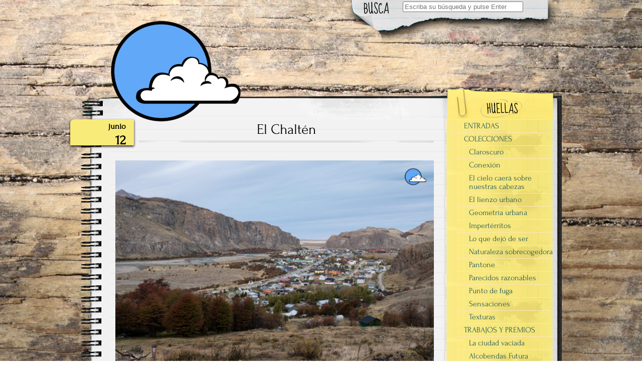

--- FILE ---
content_type: text/html; charset=UTF-8
request_url: https://ihortal.es/tag/lugares-inhospitos
body_size: 8962
content:


<!DOCTYPE html>
<!--[if IE 7]>
    <html class="ie ie7" lang="es">
<![endif]-->
<!--[if IE 8]>
    <html class="ie ie8" lang="es">
<![endif]-->
<!--[if !(IE 7) | !(IE 8)  ]><!-->
    <html lang="es">
<!--<![endif]-->

<head>
	<meta http-equiv="Content-Type" content="text/html; charset=UTF-8" />

	<link rel="stylesheet" href="https://ihortal.es/wp-content/themes/anarcho-notepad/style.css" type="text/css" media="screen" />

	<link rel="profile" href="http://gmpg.org/xfn/11">
	<link rel="pingback" href="https://ihortal.es/xmlrpc.php">

	<title>lugares inhóspitos</title>
<meta name='robots' content='max-image-preview:large' />
<link rel="alternate" type="application/rss+xml" title=" &raquo; Feed" href="https://ihortal.es/feed" />
<link rel="alternate" type="application/rss+xml" title=" &raquo; Feed de los comentarios" href="https://ihortal.es/comments/feed" />
<link rel="alternate" type="application/rss+xml" title=" &raquo; Etiqueta lugares inhóspitos del feed" href="https://ihortal.es/tag/lugares-inhospitos/feed" />
<!-- Shareaholic - https://www.shareaholic.com -->
<link rel='preload' href='//cdn.shareaholic.net/assets/pub/shareaholic.js' as='script'/>
<script data-no-minify='1' data-cfasync='false'>
_SHR_SETTINGS = {"endpoints":{"local_recs_url":"https:\/\/ihortal.es\/wp-admin\/admin-ajax.php?action=shareaholic_permalink_related","ajax_url":"https:\/\/ihortal.es\/wp-admin\/admin-ajax.php","share_counts_url":"https:\/\/ihortal.es\/wp-admin\/admin-ajax.php?action=shareaholic_share_counts_api"},"site_id":"238e9dbb92bf46d5ee0a68fc1e800f9a"};
</script>
<script data-no-minify='1' data-cfasync='false' src='//cdn.shareaholic.net/assets/pub/shareaholic.js' data-shr-siteid='238e9dbb92bf46d5ee0a68fc1e800f9a' async ></script>

<!-- Shareaholic Content Tags -->
<meta name='shareaholic:language' content='es' />
<meta name='shareaholic:article_visibility' content='private' />
<meta name='shareaholic:site_id' content='238e9dbb92bf46d5ee0a68fc1e800f9a' />
<meta name='shareaholic:wp_version' content='9.7.13' />

<!-- Shareaholic Content Tags End -->
<style id='wp-img-auto-sizes-contain-inline-css' type='text/css'>
img:is([sizes=auto i],[sizes^="auto," i]){contain-intrinsic-size:3000px 1500px}
/*# sourceURL=wp-img-auto-sizes-contain-inline-css */
</style>
<style id='wp-emoji-styles-inline-css' type='text/css'>

	img.wp-smiley, img.emoji {
		display: inline !important;
		border: none !important;
		box-shadow: none !important;
		height: 1em !important;
		width: 1em !important;
		margin: 0 0.07em !important;
		vertical-align: -0.1em !important;
		background: none !important;
		padding: 0 !important;
	}
/*# sourceURL=wp-emoji-styles-inline-css */
</style>
<link rel='stylesheet' id='contact-form-7-css' href='https://ihortal.es/wp-content/plugins/contact-form-7/includes/css/styles.css?ver=6.1.4' type='text/css' media='all' />
<link rel='stylesheet' id='fancybox-for-wp-css' href='https://ihortal.es/wp-content/plugins/fancybox-for-wordpress/assets/css/fancybox.css?ver=1.3.4' type='text/css' media='all' />
<link rel='stylesheet' id='fancybox-0-css' href='https://ihortal.es/wp-content/plugins/nextgen-gallery/static/Lightbox/fancybox/jquery.fancybox-1.3.4.css?ver=4.0.3' type='text/css' media='all' />
<link rel='stylesheet' id='font_awesome_styles-css' href='https://ihortal.es/wp-content/themes/anarcho-notepad/fonts/font-awesome-4.5.0/css/font-awesome.min.css?ver=6.9' type='text/css' media='all' />
<script type="text/javascript" src="https://ihortal.es/wp-includes/js/jquery/jquery.min.js?ver=3.7.1" id="jquery-core-js"></script>
<script type="text/javascript" src="https://ihortal.es/wp-includes/js/jquery/jquery-migrate.min.js?ver=3.4.1" id="jquery-migrate-js"></script>
<script type="text/javascript" src="https://ihortal.es/wp-content/plugins/fancybox-for-wordpress/assets/js/purify.min.js?ver=1.3.4" id="purify-js"></script>
<script type="text/javascript" src="https://ihortal.es/wp-content/plugins/fancybox-for-wordpress/assets/js/jquery.fancybox.js?ver=1.3.4" id="fancybox-for-wp-js"></script>
<script type="text/javascript" id="photocrati_ajax-js-extra">
/* <![CDATA[ */
var photocrati_ajax = {"url":"https://ihortal.es/index.php?photocrati_ajax=1","rest_url":"https://ihortal.es/wp-json/","wp_home_url":"https://ihortal.es","wp_site_url":"https://ihortal.es","wp_root_url":"https://ihortal.es","wp_plugins_url":"https://ihortal.es/wp-content/plugins","wp_content_url":"https://ihortal.es/wp-content","wp_includes_url":"https://ihortal.es/wp-includes/","ngg_param_slug":"nggallery","rest_nonce":"3d9ac2f64a"};
//# sourceURL=photocrati_ajax-js-extra
/* ]]> */
</script>
<script type="text/javascript" src="https://ihortal.es/wp-content/plugins/nextgen-gallery/static/Legacy/ajax.min.js?ver=4.0.3" id="photocrati_ajax-js"></script>
<link rel="https://api.w.org/" href="https://ihortal.es/wp-json/" /><link rel="alternate" title="JSON" type="application/json" href="https://ihortal.es/wp-json/wp/v2/tags/113" /><link rel="EditURI" type="application/rsd+xml" title="RSD" href="https://ihortal.es/xmlrpc.php?rsd" />
<meta name="generator" content="WordPress 6.9" />

<!-- Fancybox for WordPress v3.3.7 -->
<style type="text/css">
	.fancybox-slide--image .fancybox-content{background-color: #FFFFFF}div.fancybox-caption{display:none !important;}
	
	img.fancybox-image{border-width:10px;border-color:#FFFFFF;border-style:solid;}
	div.fancybox-bg{background-color:rgba(102,102,102,0.3);opacity:1 !important;}div.fancybox-content{border-color:#FFFFFF}
	div#fancybox-title{background-color:#FFFFFF}
	div.fancybox-content{background-color:#FFFFFF}
	div#fancybox-title-inside{color:#333333}
	
	
	
	div.fancybox-caption p.caption-title{display:inline-block}
	div.fancybox-caption p.caption-title{font-size:14px}
	div.fancybox-caption p.caption-title{color:#333333}
	div.fancybox-caption {color:#333333}div.fancybox-caption p.caption-title {background:#fff; width:auto;padding:10px 30px;}div.fancybox-content p.caption-title{color:#333333;margin: 0;padding: 5px 0;}body.fancybox-active .fancybox-container .fancybox-stage .fancybox-content .fancybox-close-small{display:block;}
</style><script type="text/javascript">
	jQuery(function () {

		var mobileOnly = false;
		
		if (mobileOnly) {
			return;
		}

		jQuery.fn.getTitle = function () { // Copy the title of every IMG tag and add it to its parent A so that fancybox can show titles
			var arr = jQuery("a[data-fancybox]");jQuery.each(arr, function() {var title = jQuery(this).children("img").attr("title") || '';var figCaptionHtml = jQuery(this).next("figcaption").html() || '';var processedCaption = figCaptionHtml;if (figCaptionHtml.length && typeof DOMPurify === 'function') {processedCaption = DOMPurify.sanitize(figCaptionHtml, {USE_PROFILES: {html: true}});} else if (figCaptionHtml.length) {processedCaption = jQuery("<div>").text(figCaptionHtml).html();}var newTitle = title;if (processedCaption.length) {newTitle = title.length ? title + " " + processedCaption : processedCaption;}if (newTitle.length) {jQuery(this).attr("title", newTitle);}});		}

		// Supported file extensions

				var thumbnails = jQuery("a:has(img)").not(".nolightbox").not('.envira-gallery-link').not('.ngg-simplelightbox').filter(function () {
			return /\.(jpe?g|png|gif|mp4|webp|bmp|pdf)(\?[^/]*)*$/i.test(jQuery(this).attr('href'))
		});
		

		// Add data-type iframe for links that are not images or videos.
		var iframeLinks = jQuery('.fancyboxforwp').filter(function () {
			return !/\.(jpe?g|png|gif|mp4|webp|bmp|pdf)(\?[^/]*)*$/i.test(jQuery(this).attr('href'))
		}).filter(function () {
			return !/vimeo|youtube/i.test(jQuery(this).attr('href'))
		});
		iframeLinks.attr({"data-type": "iframe"}).getTitle();

				// Gallery All
		thumbnails.addClass("fancyboxforwp").attr("data-fancybox", "gallery").getTitle();
		iframeLinks.attr({"data-fancybox": "gallery"}).getTitle();

		// Gallery type NONE
		
		// Call fancybox and apply it on any link with a rel atribute that starts with "fancybox", with the options set on the admin panel
		jQuery("a.fancyboxforwp").fancyboxforwp({
			loop: false,
			smallBtn: true,
			zoomOpacity: "auto",
			animationEffect: "fade",
			animationDuration: 500,
			transitionEffect: "fade",
			transitionDuration: "300",
			overlayShow: true,
			overlayOpacity: "0.3",
			titleShow: true,
			titlePosition: "inside",
			keyboard: true,
			showCloseButton: true,
			arrows: true,
			clickContent:false,
			clickSlide: "close",
			mobile: {
				clickContent: function (current, event) {
					return current.type === "image" ? "toggleControls" : false;
				},
				clickSlide: function (current, event) {
					return current.type === "image" ? "close" : "close";
				},
			},
			wheel: false,
			toolbar: true,
			preventCaptionOverlap: true,
			onInit: function() { },			onDeactivate
	: function() { },		beforeClose: function() { },			afterShow: function(instance) { jQuery( ".fancybox-image" ).on("click", function( ){ ( instance.isScaledDown() ) ? instance.scaleToActual() : instance.scaleToFit() }) },				afterClose: function() { },					caption : function( instance, item ) {var title = "";if("undefined" != typeof jQuery(this).context ){var title = jQuery(this).context.title;} else { var title = ("undefined" != typeof jQuery(this).attr("title")) ? jQuery(this).attr("title") : false;}var caption = jQuery(this).data('caption') || '';if ( item.type === 'image' && title.length ) {caption = (caption.length ? caption + '<br />' : '') + '<p class="caption-title">'+jQuery("<div>").text(title).html()+'</p>' ;}if (typeof DOMPurify === "function" && caption.length) { return DOMPurify.sanitize(caption, {USE_PROFILES: {html: true}}); } else { return jQuery("<div>").text(caption).html(); }},
		afterLoad : function( instance, current ) {var captionContent = current.opts.caption || '';var sanitizedCaptionString = '';if (typeof DOMPurify === 'function' && captionContent.length) {sanitizedCaptionString = DOMPurify.sanitize(captionContent, {USE_PROFILES: {html: true}});} else if (captionContent.length) { sanitizedCaptionString = jQuery("<div>").text(captionContent).html();}if (sanitizedCaptionString.length) { current.$content.append(jQuery('<div class=\"fancybox-custom-caption inside-caption\" style=\" position: absolute;left:0;right:0;color:#000;margin:0 auto;bottom:0;text-align:center;background-color:#FFFFFF \"></div>').html(sanitizedCaptionString)); }},
			})
		;

			})
</script>
<!-- END Fancybox for WordPress -->
<link type="text/css" rel="stylesheet" href="https://ihortal.es/wp-content/plugins/posts-for-page/pfp.css" />
<style type="text/css">			body.custom-background {
				-webkit-background-size: ;
				-moz-background-size: ;
				-o-background-size: ;
				background-size: ;
			}
					.site-title,
			.site-description {
				position: absolute;
				clip: rect(1px 1px 1px 1px); /* IE7 */
				clip: rect(1px, 1px, 1px, 1px);
			}
				.site-title { color: ; }
		.site-description { color: ; }
					.site-header { background:url( https://ihortal.es/wp-content/themes/anarcho-notepad/images/outer-back-search.png ) no-repeat top center; }
		</style><script src="https://ihortal.es/wp-content/themes/anarcho-notepad/js/html5.js"></script><![endif]--><!-- All in one Favicon 4.8 --><link rel="shortcut icon" href="http://ihortal.es/wp-content/uploads/2012/09/favicon.ico" />
<style type="text/css" id="custom-background-css">
body.custom-background { background-image: url("https://ihortal.es/wp-content/uploads/2016/04/Wooden-Background-74.jpg"); background-position: center top; background-size: auto; background-repeat: repeat-y; background-attachment: fixed; }
</style>
	
</head>

<body class="archive tag tag-lugares-inhospitos tag-113 custom-background wp-theme-anarcho-notepad">

<header id="masthead" class="site-header" role="banner">

			<div class="top-search-form">
<div id="search">
<form role="search" method="get" class="search-form" action="https://ihortal.es">
	<label>
		<span class="screen-reader-text">Search for:</span>
		<input type="search" class="search-field" placeholder="Escriba su búsqueda y pulse Enter" value="" name="s" title="Search" />
	</label>
	<input type="submit" class="search-submit" value="Search" />
</form>
</div></div>
	
	<div id="title">
	  <!-- <a class="home-link" href="https://ihortal.es/" title="" rel="home"> -->
	  <a class="home-link" href="http://ihortal.es/huellas" title="" rel="home">

	   			<img
				class="logo"
				src="https://ihortal.es/wp-content/uploads/2011/09/cropped-LogoIsa-e1598604326334.png" 
				height="235" 
				width="293" 
				alt="" 
			/>
	   
	    <h1 class="site-title"></h1>
	    <h2 class="site-description"></h2>

	  </a>
	</div>

</header>
<section id="content" role="main">
  <div class="col01">
      
    <article id="post-9380" class="post-9380 post type-post status-publish format-standard hentry category-lugares category-viajes tag-atardecer tag-el-chalten tag-lugares-inhospitos tag-patagonia">

      <a href="https://ihortal.es/2023/06/12/el-chalten"><div class="date-tab">
                     <span class="month">junio</span>
                     <span class="day">12</span>
                 </div><!-- .date-tab --></a>
      <h1><a href="https://ihortal.es/2023/06/12/el-chalten" rel="bookmark" title="Permanent Link to El Chaltén">El Chaltén</a></h1>
      <div class="post-inner">

		<a href="https://ihortal.es/2023/06/12/el-chalten"></a>

		<p><a href="https://ihortal.es/wp-content/uploads/2023/06/ihortal-2837.jpg"><img fetchpriority="high" decoding="async" class="aligncenter wp-image-9381" src="https://ihortal.es/wp-content/uploads/2023/06/ihortal-2837.jpg" alt="" width="700" height="466" srcset="https://ihortal.es/wp-content/uploads/2023/06/ihortal-2837.jpg 800w, https://ihortal.es/wp-content/uploads/2023/06/ihortal-2837-300x200.jpg 300w, https://ihortal.es/wp-content/uploads/2023/06/ihortal-2837-768x512.jpg 768w, https://ihortal.es/wp-content/uploads/2023/06/ihortal-2837-640x426.jpg 640w, https://ihortal.es/wp-content/uploads/2023/06/ihortal-2837-345x230.jpg 345w" sizes="(max-width: 700px) 100vw, 700px" /></a></p>
<p><a href="https://ihortal.es/wp-content/uploads/2023/06/ihortal-2838.jpg"><img decoding="async" class="aligncenter wp-image-9382" src="https://ihortal.es/wp-content/uploads/2023/06/ihortal-2838.jpg" alt="" width="700" height="466" srcset="https://ihortal.es/wp-content/uploads/2023/06/ihortal-2838.jpg 800w, https://ihortal.es/wp-content/uploads/2023/06/ihortal-2838-300x200.jpg 300w, https://ihortal.es/wp-content/uploads/2023/06/ihortal-2838-768x512.jpg 768w, https://ihortal.es/wp-content/uploads/2023/06/ihortal-2838-640x426.jpg 640w, https://ihortal.es/wp-content/uploads/2023/06/ihortal-2838-345x230.jpg 345w" sizes="(max-width: 700px) 100vw, 700px" /></a></p>
<h5 style="text-align: center;">El Chaltén, Patagonia, Argentina.</h5>
<h5 style="text-align: center;">Abril 2023</h5>
      </div>
                 <div class="meta">
	<i class="fa fa-folder-open"></i> Categoría: <a href="https://ihortal.es/category/lugares" rel="category tag">lugares</a>, <a href="https://ihortal.es/category/viajes" rel="category tag">viajes</a> | <i class="fa fa-comment"></i> <a href="https://ihortal.es/2023/06/12/el-chalten#comments">2 comentarios<span class="screen-reader-text"> en El Chaltén</span></a>           </div>

	    </article>

    
    <article id="post-666" class="post-666 post type-post status-publish format-standard hentry category-citas category-lugares tag-antonio-colinas tag-lugares-inhospitos tag-poesia tag-uruena">

      <a href="https://ihortal.es/2012/03/14/%c2%bfconoceis-el-lugar"><div class="date-tab">
                     <span class="month">marzo</span>
                     <span class="day">14</span>
                 </div><!-- .date-tab --></a>
      <h1><a href="https://ihortal.es/2012/03/14/%c2%bfconoceis-el-lugar" rel="bookmark" title="Permanent Link to ¿Conocéis el lugar?">¿Conocéis el lugar?</a></h1>
      <div class="post-inner">

		<a href="https://ihortal.es/2012/03/14/%c2%bfconoceis-el-lugar"></a>

		<p><a href="https://ihortal.es/wp-content/uploads/2012/03/ihortal-339.jpg"><img decoding="async" class="aligncenter size-full wp-image-669" title="ihortal-339" src="https://ihortal.es/wp-content/uploads/2012/03/ihortal-339.jpg" alt="" width="426" height="640" srcset="https://ihortal.es/wp-content/uploads/2012/03/ihortal-339.jpg 533w, https://ihortal.es/wp-content/uploads/2012/03/ihortal-339-199x300.jpg 199w" sizes="(max-width: 426px) 100vw, 426px" /></a></p>
<p style="text-align: center;"><em>«¿Conocéis el lugar donde van a morir</em></p>
<p style="text-align: center;"><em>las arias de Händel?</em></p>
<p style="text-align: center;"><em>Creo que es aquí, en este espacio</em></p>
<p style="text-align: center;"><em>donde se inventa la infinitud de los amarillos;</em></p>
<p style="text-align: center;"><em>un espacio en el centro del centro de Castilla</em></p>
<p style="text-align: center;"><em>en el que nuestros cuerpos podrían sanar para siempre</em></p>
<p style="text-align: center;"><em>si tus ojos y mis ojos</em></p>
<p style="text-align: center;"><em>mirasen estos páramos</em></p>
<p style="text-align: center;"><em>con piedad absoluta</em></p>
<p style="text-align: center;"><em>y en donde hasta el espíritu suele arrodillarse</em></p>
<p style="text-align: center;"><em>para hacernos su ofrenda</em></p>
<p style="text-align: center;"><em>en rosales de sangre.</em></p>
<p style="text-align: center;"><em>En este espacio hay un fuego blanco</em></p>
<p style="text-align: center;"><em>en el que viene a expirar esa música</em></p>
<p style="text-align: center;"><em>que nos llega de lejos, ¡de tan lejos! </em></p>
<p style="text-align: center;"><em>[&#8230;]»</em></p>
<p style="text-align: center;"><span style="font-size: x-small;"><em>(Continúa en: http://www.antoniocolinas.com/poema09.html)</em></span></p>
      </div>
                 <div class="meta">
	<i class="fa fa-folder-open"></i> Categoría: <a href="https://ihortal.es/category/citas" rel="category tag">citas</a>, <a href="https://ihortal.es/category/lugares" rel="category tag">lugares</a> | <i class="fa fa-comment"></i> <a href="https://ihortal.es/2012/03/14/%c2%bfconoceis-el-lugar#comments">2 comentarios<span class="screen-reader-text"> en ¿Conocéis el lugar?</span></a>           </div>

	    </article>

    
    <article id="post-408" class="post-408 post type-post status-publish format-standard hentry category-historias tag-estaciones tag-lugares-inhospitos tag-niebla tag-olvido tag-relojes">

      <a href="https://ihortal.es/2012/01/19/las-diez-y-treinta-y-ocho"><div class="date-tab">
                     <span class="month">enero</span>
                     <span class="day">19</span>
                 </div><!-- .date-tab --></a>
      <h1><a href="https://ihortal.es/2012/01/19/las-diez-y-treinta-y-ocho" rel="bookmark" title="Permanent Link to Las diez y treinta y tres">Las diez y treinta y tres</a></h1>
      <div class="post-inner">

		<a href="https://ihortal.es/2012/01/19/las-diez-y-treinta-y-ocho"></a>

		<p style="text-align: left;">Una estación de autobuses,</p>
<p style="text-align: left;">en un punto indeterminado (y oculto entre la niebla)</p>
<p style="text-align: left;"><a href="https://ihortal.es/wp-content/uploads/2012/02/ihortal-280.jpg"><img loading="lazy" decoding="async" class="alignright  wp-image-597" title="ihortal-280" src="https://ihortal.es/wp-content/uploads/2012/02/ihortal-280.jpg" alt="" width="480" height="193" srcset="https://ihortal.es/wp-content/uploads/2012/02/ihortal-280.jpg 800w, https://ihortal.es/wp-content/uploads/2012/02/ihortal-280-300x120.jpg 300w" sizes="auto, (max-width: 480px) 100vw, 480px" /></a></p>
<p style="text-align: left;">del mapa de la Península.</p>
<p style="text-align: left;">Un lugar inhóspito,</p>
<p style="text-align: left;">deshabitado y helado.</p>
<p style="text-align: left;">Los carteles parecen esperar</p>
<p style="text-align: left;">la llegada de autobuses invisibles;</p>
<p style="text-align: left;">y los relojes hace tiempo</p>
<p style="text-align: left;">que se quedaron detenidos.</p>
<p style="text-align: left;">A las diez y treinta y tres,</p>
<p style="text-align: left;">la estación quedó en punto muerto.</p>
<p style="text-align: right;"><span style="font-size: x-small;">P. D. Los lugares olvidados también tienen un lugar en mis colecciones&#8230;</span></p>
      </div>
                 <div class="meta">
	<i class="fa fa-folder-open"></i> Categoría: <a href="https://ihortal.es/category/historias" rel="category tag">Historias</a> | <i class="fa fa-comment"></i> <a href="https://ihortal.es/2012/01/19/las-diez-y-treinta-y-ocho#comments">3 comentarios<span class="screen-reader-text"> en Las diez y treinta y tres</span></a>           </div>

	    </article>

    
    
    </div>
   
<aside id="sidebar" role="complementary">

<!--FOLLOW-->
<!--END-FOLLOW-->

<!--PAGES (MENU)-->
<nav class="pages">
    <div class="menu-ihortal-2-0-container"><ul id="menu-ihortal-2-0" class="menu"><li id="menu-item-1322" class="menu-item menu-item-type-post_type menu-item-object-page current_page_parent menu-item-1322"><a href="https://ihortal.es/huellas">ENTRADAS</a></li>
<li id="menu-item-1323" class="sub-menu-columns menu-item menu-item-type-post_type menu-item-object-page menu-item-has-children menu-item-1323"><a href="https://ihortal.es/colecciones">COLECCIONES</a>
<ul class="sub-menu">
	<li id="menu-item-6391" class="menu-item menu-item-type-post_type menu-item-object-page menu-item-6391"><a href="https://ihortal.es/colecciones/claroscuro">Claroscuro</a></li>
	<li id="menu-item-1364" class="menu-item menu-item-type-post_type menu-item-object-page menu-item-1364"><a href="https://ihortal.es/colecciones/conexion">Conexión</a></li>
	<li id="menu-item-1352" class="menu-item menu-item-type-post_type menu-item-object-page menu-item-1352"><a href="https://ihortal.es/colecciones/el-cielo-caera-sobre-nuestras-cabezas">El cielo caerá sobre nuestras cabezas</a></li>
	<li id="menu-item-1353" class="menu-item menu-item-type-post_type menu-item-object-page menu-item-1353"><a href="https://ihortal.es/colecciones/el-lienzo-urbano">El lienzo urbano</a></li>
	<li id="menu-item-1356" class="menu-item menu-item-type-post_type menu-item-object-page menu-item-1356"><a href="https://ihortal.es/colecciones/geometria-urbana">Geometría urbana</a></li>
	<li id="menu-item-2674" class="menu-item menu-item-type-post_type menu-item-object-page menu-item-2674"><a href="https://ihortal.es/colecciones/imperterritos">Impertérritos</a></li>
	<li id="menu-item-1355" class="menu-item menu-item-type-post_type menu-item-object-page menu-item-1355"><a href="https://ihortal.es/colecciones/lo-que-dejo-de-ser">Lo que dejó de ser</a></li>
	<li id="menu-item-1357" class="menu-item menu-item-type-post_type menu-item-object-page menu-item-1357"><a href="https://ihortal.es/colecciones/naturaleza-sobrecogedora">Naturaleza sobrecogedora</a></li>
	<li id="menu-item-1350" class="menu-item menu-item-type-post_type menu-item-object-page menu-item-1350"><a href="https://ihortal.es/colecciones/pantone">Pantone</a></li>
	<li id="menu-item-1358" class="menu-item menu-item-type-post_type menu-item-object-page menu-item-1358"><a href="https://ihortal.es/colecciones/parecidos-razonables">Parecidos razonables</a></li>
	<li id="menu-item-1351" class="menu-item menu-item-type-post_type menu-item-object-page menu-item-1351"><a href="https://ihortal.es/colecciones/punto-de-fuga">Punto de fuga</a></li>
	<li id="menu-item-1348" class="menu-item menu-item-type-post_type menu-item-object-page menu-item-1348"><a href="https://ihortal.es/sensaciones">Sensaciones</a></li>
	<li id="menu-item-1349" class="menu-item menu-item-type-post_type menu-item-object-page menu-item-1349"><a href="https://ihortal.es/texturas">Texturas</a></li>
</ul>
</li>
<li id="menu-item-4747" class="menu-item menu-item-type-custom menu-item-object-custom menu-item-has-children menu-item-4747"><a href="http://ihortal.es/trabajos-y-premios">TRABAJOS Y PREMIOS</a>
<ul class="sub-menu">
	<li id="menu-item-9407" class="menu-item menu-item-type-post_type menu-item-object-page menu-item-9407"><a href="https://ihortal.es/trabajos/la-ciudad-vaciada">La ciudad vaciada</a></li>
	<li id="menu-item-8949" class="menu-item menu-item-type-post_type menu-item-object-page menu-item-8949"><a href="https://ihortal.es/trabajos/alcobendas-futura">Alcobendas Futura</a></li>
	<li id="menu-item-8443" class="menu-item menu-item-type-post_type menu-item-object-page menu-item-8443"><a href="https://ihortal.es/trabajos/quien-a-los-suyos-parece">Quien a los suyos parece</a></li>
	<li id="menu-item-4859" class="menu-item menu-item-type-post_type menu-item-object-page menu-item-4859"><a href="https://ihortal.es/trabajos/exposicion-asomarse">Exposición «Asomarse»</a></li>
	<li id="menu-item-8349" class="menu-item menu-item-type-post_type menu-item-object-page menu-item-8349"><a href="https://ihortal.es/trabajos/medios">Medios</a></li>
	<li id="menu-item-6530" class="menu-item menu-item-type-post_type menu-item-object-page menu-item-6530"><a href="https://ihortal.es/trabajos/premios">Premios</a></li>
	<li id="menu-item-4785" class="menu-item menu-item-type-post_type menu-item-object-page menu-item-4785"><a href="https://ihortal.es/trabajos/rodaje-anfibia">Rodaje «Anfibia»</a></li>
</ul>
</li>
</ul></div></nav>
<div class="pages-bottom"></div>
<!--END-PAGES (MENU)-->


<!--ABOUT BOX-->
<!--END-ABOUT BOX-->

<aside id="archives-3" class="widget widget_archive"><h3 class="widget-title">Huellas pasadas</h3>		<label class="screen-reader-text" for="archives-dropdown-3">Huellas pasadas</label>
		<select id="archives-dropdown-3" name="archive-dropdown">
			
			<option value="">Elegir el mes</option>
				<option value='https://ihortal.es/2025/01'> enero 2025 &nbsp;(2)</option>
	<option value='https://ihortal.es/2024/08'> agosto 2024 &nbsp;(7)</option>
	<option value='https://ihortal.es/2024/07'> julio 2024 &nbsp;(5)</option>
	<option value='https://ihortal.es/2024/06'> junio 2024 &nbsp;(3)</option>
	<option value='https://ihortal.es/2024/05'> mayo 2024 &nbsp;(3)</option>
	<option value='https://ihortal.es/2024/04'> abril 2024 &nbsp;(6)</option>
	<option value='https://ihortal.es/2024/03'> marzo 2024 &nbsp;(2)</option>
	<option value='https://ihortal.es/2024/01'> enero 2024 &nbsp;(12)</option>
	<option value='https://ihortal.es/2023/11'> noviembre 2023 &nbsp;(2)</option>
	<option value='https://ihortal.es/2023/10'> octubre 2023 &nbsp;(10)</option>
	<option value='https://ihortal.es/2023/09'> septiembre 2023 &nbsp;(1)</option>
	<option value='https://ihortal.es/2023/08'> agosto 2023 &nbsp;(1)</option>
	<option value='https://ihortal.es/2023/07'> julio 2023 &nbsp;(7)</option>
	<option value='https://ihortal.es/2023/06'> junio 2023 &nbsp;(14)</option>
	<option value='https://ihortal.es/2023/05'> mayo 2023 &nbsp;(5)</option>
	<option value='https://ihortal.es/2023/04'> abril 2023 &nbsp;(1)</option>
	<option value='https://ihortal.es/2023/03'> marzo 2023 &nbsp;(4)</option>
	<option value='https://ihortal.es/2023/02'> febrero 2023 &nbsp;(1)</option>
	<option value='https://ihortal.es/2023/01'> enero 2023 &nbsp;(6)</option>
	<option value='https://ihortal.es/2022/12'> diciembre 2022 &nbsp;(8)</option>
	<option value='https://ihortal.es/2022/11'> noviembre 2022 &nbsp;(10)</option>
	<option value='https://ihortal.es/2022/10'> octubre 2022 &nbsp;(7)</option>
	<option value='https://ihortal.es/2022/09'> septiembre 2022 &nbsp;(1)</option>
	<option value='https://ihortal.es/2022/08'> agosto 2022 &nbsp;(2)</option>
	<option value='https://ihortal.es/2022/07'> julio 2022 &nbsp;(6)</option>
	<option value='https://ihortal.es/2022/06'> junio 2022 &nbsp;(10)</option>
	<option value='https://ihortal.es/2022/05'> mayo 2022 &nbsp;(5)</option>
	<option value='https://ihortal.es/2022/03'> marzo 2022 &nbsp;(3)</option>
	<option value='https://ihortal.es/2022/01'> enero 2022 &nbsp;(14)</option>
	<option value='https://ihortal.es/2021/12'> diciembre 2021 &nbsp;(9)</option>
	<option value='https://ihortal.es/2021/11'> noviembre 2021 &nbsp;(7)</option>
	<option value='https://ihortal.es/2021/10'> octubre 2021 &nbsp;(6)</option>
	<option value='https://ihortal.es/2021/09'> septiembre 2021 &nbsp;(2)</option>
	<option value='https://ihortal.es/2021/08'> agosto 2021 &nbsp;(3)</option>
	<option value='https://ihortal.es/2021/07'> julio 2021 &nbsp;(3)</option>
	<option value='https://ihortal.es/2021/06'> junio 2021 &nbsp;(3)</option>
	<option value='https://ihortal.es/2021/05'> mayo 2021 &nbsp;(2)</option>
	<option value='https://ihortal.es/2021/02'> febrero 2021 &nbsp;(2)</option>
	<option value='https://ihortal.es/2021/01'> enero 2021 &nbsp;(2)</option>
	<option value='https://ihortal.es/2020/12'> diciembre 2020 &nbsp;(2)</option>
	<option value='https://ihortal.es/2020/08'> agosto 2020 &nbsp;(6)</option>
	<option value='https://ihortal.es/2020/07'> julio 2020 &nbsp;(2)</option>
	<option value='https://ihortal.es/2020/05'> mayo 2020 &nbsp;(1)</option>
	<option value='https://ihortal.es/2020/04'> abril 2020 &nbsp;(5)</option>
	<option value='https://ihortal.es/2020/03'> marzo 2020 &nbsp;(9)</option>
	<option value='https://ihortal.es/2020/02'> febrero 2020 &nbsp;(2)</option>
	<option value='https://ihortal.es/2020/01'> enero 2020 &nbsp;(2)</option>
	<option value='https://ihortal.es/2019/12'> diciembre 2019 &nbsp;(3)</option>
	<option value='https://ihortal.es/2019/11'> noviembre 2019 &nbsp;(2)</option>
	<option value='https://ihortal.es/2019/10'> octubre 2019 &nbsp;(1)</option>
	<option value='https://ihortal.es/2019/09'> septiembre 2019 &nbsp;(4)</option>
	<option value='https://ihortal.es/2019/08'> agosto 2019 &nbsp;(3)</option>
	<option value='https://ihortal.es/2019/07'> julio 2019 &nbsp;(2)</option>
	<option value='https://ihortal.es/2019/04'> abril 2019 &nbsp;(3)</option>
	<option value='https://ihortal.es/2019/01'> enero 2019 &nbsp;(4)</option>
	<option value='https://ihortal.es/2018/12'> diciembre 2018 &nbsp;(2)</option>
	<option value='https://ihortal.es/2018/11'> noviembre 2018 &nbsp;(6)</option>
	<option value='https://ihortal.es/2018/10'> octubre 2018 &nbsp;(7)</option>
	<option value='https://ihortal.es/2018/08'> agosto 2018 &nbsp;(1)</option>
	<option value='https://ihortal.es/2018/07'> julio 2018 &nbsp;(4)</option>
	<option value='https://ihortal.es/2018/06'> junio 2018 &nbsp;(17)</option>
	<option value='https://ihortal.es/2018/05'> mayo 2018 &nbsp;(3)</option>
	<option value='https://ihortal.es/2018/04'> abril 2018 &nbsp;(3)</option>
	<option value='https://ihortal.es/2018/02'> febrero 2018 &nbsp;(2)</option>
	<option value='https://ihortal.es/2018/01'> enero 2018 &nbsp;(4)</option>
	<option value='https://ihortal.es/2017/12'> diciembre 2017 &nbsp;(3)</option>
	<option value='https://ihortal.es/2017/11'> noviembre 2017 &nbsp;(2)</option>
	<option value='https://ihortal.es/2017/10'> octubre 2017 &nbsp;(1)</option>
	<option value='https://ihortal.es/2017/09'> septiembre 2017 &nbsp;(2)</option>
	<option value='https://ihortal.es/2017/08'> agosto 2017 &nbsp;(2)</option>
	<option value='https://ihortal.es/2017/07'> julio 2017 &nbsp;(4)</option>
	<option value='https://ihortal.es/2017/06'> junio 2017 &nbsp;(1)</option>
	<option value='https://ihortal.es/2017/05'> mayo 2017 &nbsp;(2)</option>
	<option value='https://ihortal.es/2017/04'> abril 2017 &nbsp;(4)</option>
	<option value='https://ihortal.es/2017/03'> marzo 2017 &nbsp;(1)</option>
	<option value='https://ihortal.es/2017/02'> febrero 2017 &nbsp;(3)</option>
	<option value='https://ihortal.es/2017/01'> enero 2017 &nbsp;(5)</option>
	<option value='https://ihortal.es/2016/12'> diciembre 2016 &nbsp;(2)</option>
	<option value='https://ihortal.es/2016/11'> noviembre 2016 &nbsp;(7)</option>
	<option value='https://ihortal.es/2016/10'> octubre 2016 &nbsp;(16)</option>
	<option value='https://ihortal.es/2016/09'> septiembre 2016 &nbsp;(7)</option>
	<option value='https://ihortal.es/2016/08'> agosto 2016 &nbsp;(1)</option>
	<option value='https://ihortal.es/2016/07'> julio 2016 &nbsp;(4)</option>
	<option value='https://ihortal.es/2016/06'> junio 2016 &nbsp;(5)</option>
	<option value='https://ihortal.es/2016/04'> abril 2016 &nbsp;(9)</option>
	<option value='https://ihortal.es/2016/03'> marzo 2016 &nbsp;(6)</option>
	<option value='https://ihortal.es/2016/02'> febrero 2016 &nbsp;(7)</option>
	<option value='https://ihortal.es/2016/01'> enero 2016 &nbsp;(6)</option>
	<option value='https://ihortal.es/2015/12'> diciembre 2015 &nbsp;(7)</option>
	<option value='https://ihortal.es/2015/11'> noviembre 2015 &nbsp;(7)</option>
	<option value='https://ihortal.es/2015/10'> octubre 2015 &nbsp;(7)</option>
	<option value='https://ihortal.es/2015/09'> septiembre 2015 &nbsp;(5)</option>
	<option value='https://ihortal.es/2015/08'> agosto 2015 &nbsp;(2)</option>
	<option value='https://ihortal.es/2015/07'> julio 2015 &nbsp;(1)</option>
	<option value='https://ihortal.es/2015/06'> junio 2015 &nbsp;(2)</option>
	<option value='https://ihortal.es/2015/05'> mayo 2015 &nbsp;(4)</option>
	<option value='https://ihortal.es/2015/04'> abril 2015 &nbsp;(7)</option>
	<option value='https://ihortal.es/2015/03'> marzo 2015 &nbsp;(6)</option>
	<option value='https://ihortal.es/2015/02'> febrero 2015 &nbsp;(4)</option>
	<option value='https://ihortal.es/2015/01'> enero 2015 &nbsp;(8)</option>
	<option value='https://ihortal.es/2014/12'> diciembre 2014 &nbsp;(10)</option>
	<option value='https://ihortal.es/2014/11'> noviembre 2014 &nbsp;(7)</option>
	<option value='https://ihortal.es/2014/10'> octubre 2014 &nbsp;(6)</option>
	<option value='https://ihortal.es/2014/09'> septiembre 2014 &nbsp;(1)</option>
	<option value='https://ihortal.es/2014/08'> agosto 2014 &nbsp;(7)</option>
	<option value='https://ihortal.es/2014/07'> julio 2014 &nbsp;(5)</option>
	<option value='https://ihortal.es/2014/06'> junio 2014 &nbsp;(4)</option>
	<option value='https://ihortal.es/2014/05'> mayo 2014 &nbsp;(4)</option>
	<option value='https://ihortal.es/2014/04'> abril 2014 &nbsp;(5)</option>
	<option value='https://ihortal.es/2014/03'> marzo 2014 &nbsp;(10)</option>
	<option value='https://ihortal.es/2014/02'> febrero 2014 &nbsp;(9)</option>
	<option value='https://ihortal.es/2014/01'> enero 2014 &nbsp;(10)</option>
	<option value='https://ihortal.es/2013/12'> diciembre 2013 &nbsp;(8)</option>
	<option value='https://ihortal.es/2013/11'> noviembre 2013 &nbsp;(11)</option>
	<option value='https://ihortal.es/2013/10'> octubre 2013 &nbsp;(9)</option>
	<option value='https://ihortal.es/2013/09'> septiembre 2013 &nbsp;(13)</option>
	<option value='https://ihortal.es/2013/08'> agosto 2013 &nbsp;(9)</option>
	<option value='https://ihortal.es/2013/07'> julio 2013 &nbsp;(9)</option>
	<option value='https://ihortal.es/2013/06'> junio 2013 &nbsp;(7)</option>
	<option value='https://ihortal.es/2013/05'> mayo 2013 &nbsp;(8)</option>
	<option value='https://ihortal.es/2013/04'> abril 2013 &nbsp;(8)</option>
	<option value='https://ihortal.es/2013/03'> marzo 2013 &nbsp;(10)</option>
	<option value='https://ihortal.es/2013/02'> febrero 2013 &nbsp;(7)</option>
	<option value='https://ihortal.es/2013/01'> enero 2013 &nbsp;(7)</option>
	<option value='https://ihortal.es/2012/12'> diciembre 2012 &nbsp;(10)</option>
	<option value='https://ihortal.es/2012/11'> noviembre 2012 &nbsp;(9)</option>
	<option value='https://ihortal.es/2012/10'> octubre 2012 &nbsp;(5)</option>
	<option value='https://ihortal.es/2012/09'> septiembre 2012 &nbsp;(9)</option>
	<option value='https://ihortal.es/2012/08'> agosto 2012 &nbsp;(7)</option>
	<option value='https://ihortal.es/2012/07'> julio 2012 &nbsp;(5)</option>
	<option value='https://ihortal.es/2012/06'> junio 2012 &nbsp;(10)</option>
	<option value='https://ihortal.es/2012/05'> mayo 2012 &nbsp;(9)</option>
	<option value='https://ihortal.es/2012/04'> abril 2012 &nbsp;(9)</option>
	<option value='https://ihortal.es/2012/03'> marzo 2012 &nbsp;(7)</option>
	<option value='https://ihortal.es/2012/02'> febrero 2012 &nbsp;(8)</option>
	<option value='https://ihortal.es/2012/01'> enero 2012 &nbsp;(6)</option>
	<option value='https://ihortal.es/2011/12'> diciembre 2011 &nbsp;(6)</option>
	<option value='https://ihortal.es/2011/11'> noviembre 2011 &nbsp;(4)</option>
	<option value='https://ihortal.es/2011/10'> octubre 2011 &nbsp;(5)</option>
	<option value='https://ihortal.es/2011/09'> septiembre 2011 &nbsp;(8)</option>

		</select>

			<script type="text/javascript">
/* <![CDATA[ */

( ( dropdownId ) => {
	const dropdown = document.getElementById( dropdownId );
	function onSelectChange() {
		setTimeout( () => {
			if ( 'escape' === dropdown.dataset.lastkey ) {
				return;
			}
			if ( dropdown.value ) {
				document.location.href = dropdown.value;
			}
		}, 250 );
	}
	function onKeyUp( event ) {
		if ( 'Escape' === event.key ) {
			dropdown.dataset.lastkey = 'escape';
		} else {
			delete dropdown.dataset.lastkey;
		}
	}
	function onClick() {
		delete dropdown.dataset.lastkey;
	}
	dropdown.addEventListener( 'keyup', onKeyUp );
	dropdown.addEventListener( 'click', onClick );
	dropdown.addEventListener( 'change', onSelectChange );
})( "archives-dropdown-3" );

//# sourceURL=WP_Widget_Archives%3A%3Awidget
/* ]]> */
</script>
</aside>
<!--LINKS BOX-->
<!--END-LINKS BOX-->


<!--RECENT POSTS-->
<div class="recent-posts-upper"></div>
 <nav class="recent-posts">
    <!--             <ul>
       <li>
            <a href="https://ihortal.es/2025/01/19/fabrica-de-armas-de-la-vega"><i class="fa fa-asterisk"></i>&nbsp;&nbsp;Fábrica de armas de La Vega</a>
       </li>
    </ul>
        <ul>
       <li>
            <a href="https://ihortal.es/2025/01/16/el-centro-niemeyer-de-aviles"><i class="fa fa-asterisk"></i>&nbsp;&nbsp;El Centro Niemeyer de Avilés</a>
       </li>
    </ul>
     
   -->
   <a href="http://twitter.com/ihortal" target="_blank"><i class="fa fa-twitter-square fa-3x" align="center" style="color:blue"></i></a>&nbsp;&nbsp;&nbsp; 
   <a href="https://www.instagram.com/isabelacorleone/" target="_blank"><i class="fa fa-instagram fa-3x" align="center" style="color:blue"></i></a>&nbsp;&nbsp;&nbsp;
   <a href="mailto:hortalm@gmail.com" target="_blank"><i class="fa fa-envelope fa-3x" align="center" style="color:blue"></i></a>
   </nav>
<div class="recent-posts-bottom"></div>

<!--END-RECENT POSTS-->

<!--LISTA ALBUMES
<div class="lista-albumes-upper"></div>
<nav class="lista-albumes">
<div>
</div>
</nav>
<div class="lista-albumes-bottom"></div>

END-LISTA ALBUMES-->


</aside><br clear="all" /></section><br clear="all" />


<footer id="footer" role="contentinfo">

  <div class="notepad-bottom"></div>

  <!-- <div class="site-info">

	<div id="footer-widgets">
		<span><aside id="search-4" class="widget widget_search">
<div id="search">
<form role="search" method="get" class="search-form" action="https://ihortal.es">
	<label>
		<span class="screen-reader-text">Search for:</span>
		<input type="search" class="search-field" placeholder="Escriba su búsqueda y pulse Enter" value="" name="s" title="Search" />
	</label>
	<input type="submit" class="search-submit" value="Search" />
</form>
</div></aside></span>
		<span><aside id="text-4" class="widget widget_text">			<div class="textwidget"></div>
		</aside></span>
		<span><aside id="text-3" class="widget widget_text">			<div class="textwidget"><div align=right> “Fotografiar es apropiarse de lo fotografiado” 
Susan Sontag </div></div>
		</aside></span>
	</div>
	<br clear="all">
	Jesús Gómez Martinsanz  </div> -->

  <div class="footer">
	</br>P&aacute;gina realizada por <a href="http://pipasconsal.es" target="_blank">Jes&uacute;s G&oacute;mez Martinsanz</a>
	</br>
	Con la tecnolog&iacute;a de <a href="https://wordpress.org/" target="_blank">Wordpress</a>. Y el tema <a href="https://wordpress.org/themes/anarcho-notepad/" target="_blank">Anarcho Notepad</a>. 2016</br>
    </br>
  </div>
</footer>
</body>
</html>